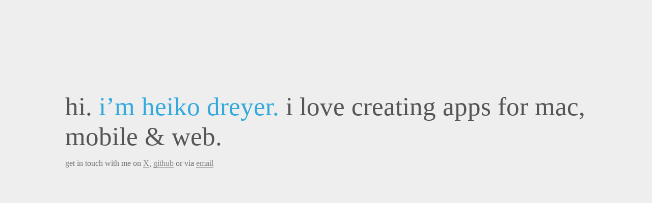

--- FILE ---
content_type: text/html; charset=utf-8
request_url: https://boxedfolder.com/
body_size: 500
content:
<!DOCTYPE html>
<html lang="en">
<head>
<meta charset="utf-8" />
<title>boxedfolder.com</title>
<link rel="stylesheet" href="styles.css" type="text/css" media="screen" />
</head>
<body>
	<div class="wrap">
		<h1><span class="dark">hi.</span> i&rsquo;m heiko dreyer.</h1><h2> i love creating apps for mac, mobile &amp; web.</h2>
		<p>get in touch with me on <a href="http://x.com/bfolder" title="X">X</a>, <a href="https://github.com/bfolder" title="github">github</a> or via <a href="/cdn-cgi/l/email-protection#9ff2fef6f3dffdf0e7fafbf9f0f3fbfaedb1fcf0f2" title="email">email</a></p>
	</div>
<script data-cfasync="false" src="/cdn-cgi/scripts/5c5dd728/cloudflare-static/email-decode.min.js"></script><script defer src="https://static.cloudflareinsights.com/beacon.min.js/vcd15cbe7772f49c399c6a5babf22c1241717689176015" integrity="sha512-ZpsOmlRQV6y907TI0dKBHq9Md29nnaEIPlkf84rnaERnq6zvWvPUqr2ft8M1aS28oN72PdrCzSjY4U6VaAw1EQ==" data-cf-beacon='{"version":"2024.11.0","token":"ce2807bef7c24bf89b725f7732aec3aa","r":1,"server_timing":{"name":{"cfCacheStatus":true,"cfEdge":true,"cfExtPri":true,"cfL4":true,"cfOrigin":true,"cfSpeedBrain":true},"location_startswith":null}}' crossorigin="anonymous"></script>
</body>
</html>


--- FILE ---
content_type: text/css; charset=utf-8
request_url: https://boxedfolder.com/styles.css
body_size: -235
content:
*{margin:0;padding:0}
body{font-family:Georgia, 'Times New Roman', serif;background-color:#eee;overflow:auto}
h1{display:inline;font-weight:400;color:#34aadc;font-size:320%}
h2{display:inline;font-weight:400;font-size:320%}
p{color:#777;margin-top:15px}
a{text-decoration:none;color:#888;border-bottom:1px solid #888}
a:hover{color:#666;border-bottom:1px solid #666}
.wrap{position:absolute;text-align:left;margin-left:10%;margin-right:10%;top:25%}
.dark,h2{color:#555}